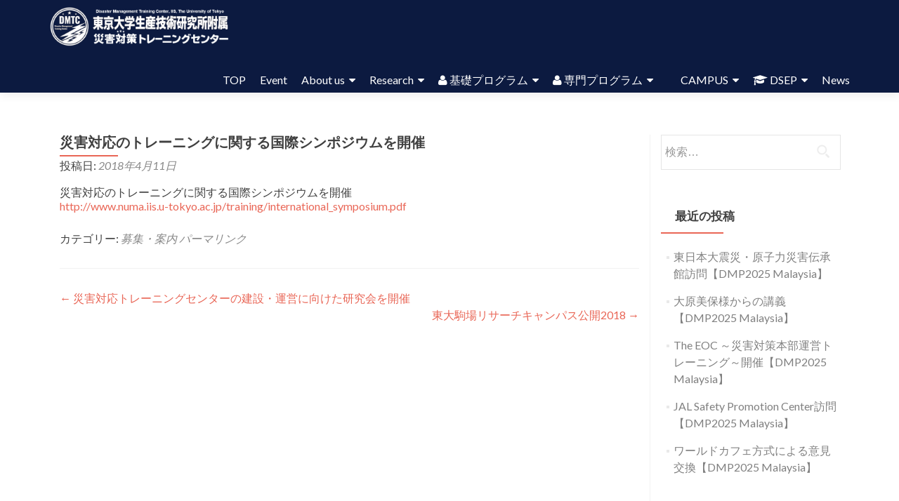

--- FILE ---
content_type: text/html; charset=UTF-8
request_url: https://tdmtc.tokyo/2018/04/11/2018news02/
body_size: 53774
content:
<!DOCTYPE html>

<html lang="ja">

<head>

<meta charset="UTF-8">
<meta name="viewport" content="width=device-width, initial-scale=1">
<link rel="profile" href="http://gmpg.org/xfn/11">
<link rel="pingback" href="https://tdmtc.tokyo/wordpress/xmlrpc.php">

<title>災害対応のトレーニングに関する国際シンポジウムを開催 &#8211; 災害対策トレーニングセンター</title>
<meta name='robots' content='max-image-preview:large' />
<link rel='dns-prefetch' href='//stats.wp.com' />
<link rel='dns-prefetch' href='//maxcdn.bootstrapcdn.com' />
<link rel='dns-prefetch' href='//fonts.googleapis.com' />
<link rel="alternate" type="application/rss+xml" title="災害対策トレーニングセンター &raquo; フィード" href="https://tdmtc.tokyo/feed/" />
<link rel="alternate" type="application/rss+xml" title="災害対策トレーニングセンター &raquo; コメントフィード" href="https://tdmtc.tokyo/comments/feed/" />
<link rel="alternate" type="application/rss+xml" title="災害対策トレーニングセンター &raquo; 災害対応のトレーニングに関する国際シンポジウムを開催 のコメントのフィード" href="https://tdmtc.tokyo/2018/04/11/2018news02/feed/" />
<script type="text/javascript">
window._wpemojiSettings = {"baseUrl":"https:\/\/s.w.org\/images\/core\/emoji\/14.0.0\/72x72\/","ext":".png","svgUrl":"https:\/\/s.w.org\/images\/core\/emoji\/14.0.0\/svg\/","svgExt":".svg","source":{"concatemoji":"https:\/\/tdmtc.tokyo\/wordpress\/wp-includes\/js\/wp-emoji-release.min.js?ver=6.3.7"}};
/*! This file is auto-generated */
!function(i,n){var o,s,e;function c(e){try{var t={supportTests:e,timestamp:(new Date).valueOf()};sessionStorage.setItem(o,JSON.stringify(t))}catch(e){}}function p(e,t,n){e.clearRect(0,0,e.canvas.width,e.canvas.height),e.fillText(t,0,0);var t=new Uint32Array(e.getImageData(0,0,e.canvas.width,e.canvas.height).data),r=(e.clearRect(0,0,e.canvas.width,e.canvas.height),e.fillText(n,0,0),new Uint32Array(e.getImageData(0,0,e.canvas.width,e.canvas.height).data));return t.every(function(e,t){return e===r[t]})}function u(e,t,n){switch(t){case"flag":return n(e,"\ud83c\udff3\ufe0f\u200d\u26a7\ufe0f","\ud83c\udff3\ufe0f\u200b\u26a7\ufe0f")?!1:!n(e,"\ud83c\uddfa\ud83c\uddf3","\ud83c\uddfa\u200b\ud83c\uddf3")&&!n(e,"\ud83c\udff4\udb40\udc67\udb40\udc62\udb40\udc65\udb40\udc6e\udb40\udc67\udb40\udc7f","\ud83c\udff4\u200b\udb40\udc67\u200b\udb40\udc62\u200b\udb40\udc65\u200b\udb40\udc6e\u200b\udb40\udc67\u200b\udb40\udc7f");case"emoji":return!n(e,"\ud83e\udef1\ud83c\udffb\u200d\ud83e\udef2\ud83c\udfff","\ud83e\udef1\ud83c\udffb\u200b\ud83e\udef2\ud83c\udfff")}return!1}function f(e,t,n){var r="undefined"!=typeof WorkerGlobalScope&&self instanceof WorkerGlobalScope?new OffscreenCanvas(300,150):i.createElement("canvas"),a=r.getContext("2d",{willReadFrequently:!0}),o=(a.textBaseline="top",a.font="600 32px Arial",{});return e.forEach(function(e){o[e]=t(a,e,n)}),o}function t(e){var t=i.createElement("script");t.src=e,t.defer=!0,i.head.appendChild(t)}"undefined"!=typeof Promise&&(o="wpEmojiSettingsSupports",s=["flag","emoji"],n.supports={everything:!0,everythingExceptFlag:!0},e=new Promise(function(e){i.addEventListener("DOMContentLoaded",e,{once:!0})}),new Promise(function(t){var n=function(){try{var e=JSON.parse(sessionStorage.getItem(o));if("object"==typeof e&&"number"==typeof e.timestamp&&(new Date).valueOf()<e.timestamp+604800&&"object"==typeof e.supportTests)return e.supportTests}catch(e){}return null}();if(!n){if("undefined"!=typeof Worker&&"undefined"!=typeof OffscreenCanvas&&"undefined"!=typeof URL&&URL.createObjectURL&&"undefined"!=typeof Blob)try{var e="postMessage("+f.toString()+"("+[JSON.stringify(s),u.toString(),p.toString()].join(",")+"));",r=new Blob([e],{type:"text/javascript"}),a=new Worker(URL.createObjectURL(r),{name:"wpTestEmojiSupports"});return void(a.onmessage=function(e){c(n=e.data),a.terminate(),t(n)})}catch(e){}c(n=f(s,u,p))}t(n)}).then(function(e){for(var t in e)n.supports[t]=e[t],n.supports.everything=n.supports.everything&&n.supports[t],"flag"!==t&&(n.supports.everythingExceptFlag=n.supports.everythingExceptFlag&&n.supports[t]);n.supports.everythingExceptFlag=n.supports.everythingExceptFlag&&!n.supports.flag,n.DOMReady=!1,n.readyCallback=function(){n.DOMReady=!0}}).then(function(){return e}).then(function(){var e;n.supports.everything||(n.readyCallback(),(e=n.source||{}).concatemoji?t(e.concatemoji):e.wpemoji&&e.twemoji&&(t(e.twemoji),t(e.wpemoji)))}))}((window,document),window._wpemojiSettings);
</script>
<style type="text/css">
img.wp-smiley,
img.emoji {
	display: inline !important;
	border: none !important;
	box-shadow: none !important;
	height: 1em !important;
	width: 1em !important;
	margin: 0 0.07em !important;
	vertical-align: -0.1em !important;
	background: none !important;
	padding: 0 !important;
}
</style>
	<link rel='stylesheet' id='sdm-styles-css' href='https://tdmtc.tokyo/wordpress/wp-content/plugins/simple-download-monitor/css/sdm_wp_styles.css?ver=6.3.7' type='text/css' media='all' />
<link rel='stylesheet' id='wp-block-library-css' href='https://tdmtc.tokyo/wordpress/wp-includes/css/dist/block-library/style.min.css?ver=6.3.7' type='text/css' media='all' />
<style id='wp-block-library-inline-css' type='text/css'>
.has-text-align-justify{text-align:justify;}
</style>
<link rel='stylesheet' id='mediaelement-css' href='https://tdmtc.tokyo/wordpress/wp-includes/js/mediaelement/mediaelementplayer-legacy.min.css?ver=4.2.17' type='text/css' media='all' />
<link rel='stylesheet' id='wp-mediaelement-css' href='https://tdmtc.tokyo/wordpress/wp-includes/js/mediaelement/wp-mediaelement.min.css?ver=6.3.7' type='text/css' media='all' />
<style id='classic-theme-styles-inline-css' type='text/css'>
/*! This file is auto-generated */
.wp-block-button__link{color:#fff;background-color:#32373c;border-radius:9999px;box-shadow:none;text-decoration:none;padding:calc(.667em + 2px) calc(1.333em + 2px);font-size:1.125em}.wp-block-file__button{background:#32373c;color:#fff;text-decoration:none}
</style>
<style id='global-styles-inline-css' type='text/css'>
body{--wp--preset--color--black: #000000;--wp--preset--color--cyan-bluish-gray: #abb8c3;--wp--preset--color--white: #ffffff;--wp--preset--color--pale-pink: #f78da7;--wp--preset--color--vivid-red: #cf2e2e;--wp--preset--color--luminous-vivid-orange: #ff6900;--wp--preset--color--luminous-vivid-amber: #fcb900;--wp--preset--color--light-green-cyan: #7bdcb5;--wp--preset--color--vivid-green-cyan: #00d084;--wp--preset--color--pale-cyan-blue: #8ed1fc;--wp--preset--color--vivid-cyan-blue: #0693e3;--wp--preset--color--vivid-purple: #9b51e0;--wp--preset--gradient--vivid-cyan-blue-to-vivid-purple: linear-gradient(135deg,rgba(6,147,227,1) 0%,rgb(155,81,224) 100%);--wp--preset--gradient--light-green-cyan-to-vivid-green-cyan: linear-gradient(135deg,rgb(122,220,180) 0%,rgb(0,208,130) 100%);--wp--preset--gradient--luminous-vivid-amber-to-luminous-vivid-orange: linear-gradient(135deg,rgba(252,185,0,1) 0%,rgba(255,105,0,1) 100%);--wp--preset--gradient--luminous-vivid-orange-to-vivid-red: linear-gradient(135deg,rgba(255,105,0,1) 0%,rgb(207,46,46) 100%);--wp--preset--gradient--very-light-gray-to-cyan-bluish-gray: linear-gradient(135deg,rgb(238,238,238) 0%,rgb(169,184,195) 100%);--wp--preset--gradient--cool-to-warm-spectrum: linear-gradient(135deg,rgb(74,234,220) 0%,rgb(151,120,209) 20%,rgb(207,42,186) 40%,rgb(238,44,130) 60%,rgb(251,105,98) 80%,rgb(254,248,76) 100%);--wp--preset--gradient--blush-light-purple: linear-gradient(135deg,rgb(255,206,236) 0%,rgb(152,150,240) 100%);--wp--preset--gradient--blush-bordeaux: linear-gradient(135deg,rgb(254,205,165) 0%,rgb(254,45,45) 50%,rgb(107,0,62) 100%);--wp--preset--gradient--luminous-dusk: linear-gradient(135deg,rgb(255,203,112) 0%,rgb(199,81,192) 50%,rgb(65,88,208) 100%);--wp--preset--gradient--pale-ocean: linear-gradient(135deg,rgb(255,245,203) 0%,rgb(182,227,212) 50%,rgb(51,167,181) 100%);--wp--preset--gradient--electric-grass: linear-gradient(135deg,rgb(202,248,128) 0%,rgb(113,206,126) 100%);--wp--preset--gradient--midnight: linear-gradient(135deg,rgb(2,3,129) 0%,rgb(40,116,252) 100%);--wp--preset--font-size--small: 13px;--wp--preset--font-size--medium: 20px;--wp--preset--font-size--large: 36px;--wp--preset--font-size--x-large: 42px;--wp--preset--spacing--20: 0.44rem;--wp--preset--spacing--30: 0.67rem;--wp--preset--spacing--40: 1rem;--wp--preset--spacing--50: 1.5rem;--wp--preset--spacing--60: 2.25rem;--wp--preset--spacing--70: 3.38rem;--wp--preset--spacing--80: 5.06rem;--wp--preset--shadow--natural: 6px 6px 9px rgba(0, 0, 0, 0.2);--wp--preset--shadow--deep: 12px 12px 50px rgba(0, 0, 0, 0.4);--wp--preset--shadow--sharp: 6px 6px 0px rgba(0, 0, 0, 0.2);--wp--preset--shadow--outlined: 6px 6px 0px -3px rgba(255, 255, 255, 1), 6px 6px rgba(0, 0, 0, 1);--wp--preset--shadow--crisp: 6px 6px 0px rgba(0, 0, 0, 1);}:where(.is-layout-flex){gap: 0.5em;}:where(.is-layout-grid){gap: 0.5em;}body .is-layout-flow > .alignleft{float: left;margin-inline-start: 0;margin-inline-end: 2em;}body .is-layout-flow > .alignright{float: right;margin-inline-start: 2em;margin-inline-end: 0;}body .is-layout-flow > .aligncenter{margin-left: auto !important;margin-right: auto !important;}body .is-layout-constrained > .alignleft{float: left;margin-inline-start: 0;margin-inline-end: 2em;}body .is-layout-constrained > .alignright{float: right;margin-inline-start: 2em;margin-inline-end: 0;}body .is-layout-constrained > .aligncenter{margin-left: auto !important;margin-right: auto !important;}body .is-layout-constrained > :where(:not(.alignleft):not(.alignright):not(.alignfull)){max-width: var(--wp--style--global--content-size);margin-left: auto !important;margin-right: auto !important;}body .is-layout-constrained > .alignwide{max-width: var(--wp--style--global--wide-size);}body .is-layout-flex{display: flex;}body .is-layout-flex{flex-wrap: wrap;align-items: center;}body .is-layout-flex > *{margin: 0;}body .is-layout-grid{display: grid;}body .is-layout-grid > *{margin: 0;}:where(.wp-block-columns.is-layout-flex){gap: 2em;}:where(.wp-block-columns.is-layout-grid){gap: 2em;}:where(.wp-block-post-template.is-layout-flex){gap: 1.25em;}:where(.wp-block-post-template.is-layout-grid){gap: 1.25em;}.has-black-color{color: var(--wp--preset--color--black) !important;}.has-cyan-bluish-gray-color{color: var(--wp--preset--color--cyan-bluish-gray) !important;}.has-white-color{color: var(--wp--preset--color--white) !important;}.has-pale-pink-color{color: var(--wp--preset--color--pale-pink) !important;}.has-vivid-red-color{color: var(--wp--preset--color--vivid-red) !important;}.has-luminous-vivid-orange-color{color: var(--wp--preset--color--luminous-vivid-orange) !important;}.has-luminous-vivid-amber-color{color: var(--wp--preset--color--luminous-vivid-amber) !important;}.has-light-green-cyan-color{color: var(--wp--preset--color--light-green-cyan) !important;}.has-vivid-green-cyan-color{color: var(--wp--preset--color--vivid-green-cyan) !important;}.has-pale-cyan-blue-color{color: var(--wp--preset--color--pale-cyan-blue) !important;}.has-vivid-cyan-blue-color{color: var(--wp--preset--color--vivid-cyan-blue) !important;}.has-vivid-purple-color{color: var(--wp--preset--color--vivid-purple) !important;}.has-black-background-color{background-color: var(--wp--preset--color--black) !important;}.has-cyan-bluish-gray-background-color{background-color: var(--wp--preset--color--cyan-bluish-gray) !important;}.has-white-background-color{background-color: var(--wp--preset--color--white) !important;}.has-pale-pink-background-color{background-color: var(--wp--preset--color--pale-pink) !important;}.has-vivid-red-background-color{background-color: var(--wp--preset--color--vivid-red) !important;}.has-luminous-vivid-orange-background-color{background-color: var(--wp--preset--color--luminous-vivid-orange) !important;}.has-luminous-vivid-amber-background-color{background-color: var(--wp--preset--color--luminous-vivid-amber) !important;}.has-light-green-cyan-background-color{background-color: var(--wp--preset--color--light-green-cyan) !important;}.has-vivid-green-cyan-background-color{background-color: var(--wp--preset--color--vivid-green-cyan) !important;}.has-pale-cyan-blue-background-color{background-color: var(--wp--preset--color--pale-cyan-blue) !important;}.has-vivid-cyan-blue-background-color{background-color: var(--wp--preset--color--vivid-cyan-blue) !important;}.has-vivid-purple-background-color{background-color: var(--wp--preset--color--vivid-purple) !important;}.has-black-border-color{border-color: var(--wp--preset--color--black) !important;}.has-cyan-bluish-gray-border-color{border-color: var(--wp--preset--color--cyan-bluish-gray) !important;}.has-white-border-color{border-color: var(--wp--preset--color--white) !important;}.has-pale-pink-border-color{border-color: var(--wp--preset--color--pale-pink) !important;}.has-vivid-red-border-color{border-color: var(--wp--preset--color--vivid-red) !important;}.has-luminous-vivid-orange-border-color{border-color: var(--wp--preset--color--luminous-vivid-orange) !important;}.has-luminous-vivid-amber-border-color{border-color: var(--wp--preset--color--luminous-vivid-amber) !important;}.has-light-green-cyan-border-color{border-color: var(--wp--preset--color--light-green-cyan) !important;}.has-vivid-green-cyan-border-color{border-color: var(--wp--preset--color--vivid-green-cyan) !important;}.has-pale-cyan-blue-border-color{border-color: var(--wp--preset--color--pale-cyan-blue) !important;}.has-vivid-cyan-blue-border-color{border-color: var(--wp--preset--color--vivid-cyan-blue) !important;}.has-vivid-purple-border-color{border-color: var(--wp--preset--color--vivid-purple) !important;}.has-vivid-cyan-blue-to-vivid-purple-gradient-background{background: var(--wp--preset--gradient--vivid-cyan-blue-to-vivid-purple) !important;}.has-light-green-cyan-to-vivid-green-cyan-gradient-background{background: var(--wp--preset--gradient--light-green-cyan-to-vivid-green-cyan) !important;}.has-luminous-vivid-amber-to-luminous-vivid-orange-gradient-background{background: var(--wp--preset--gradient--luminous-vivid-amber-to-luminous-vivid-orange) !important;}.has-luminous-vivid-orange-to-vivid-red-gradient-background{background: var(--wp--preset--gradient--luminous-vivid-orange-to-vivid-red) !important;}.has-very-light-gray-to-cyan-bluish-gray-gradient-background{background: var(--wp--preset--gradient--very-light-gray-to-cyan-bluish-gray) !important;}.has-cool-to-warm-spectrum-gradient-background{background: var(--wp--preset--gradient--cool-to-warm-spectrum) !important;}.has-blush-light-purple-gradient-background{background: var(--wp--preset--gradient--blush-light-purple) !important;}.has-blush-bordeaux-gradient-background{background: var(--wp--preset--gradient--blush-bordeaux) !important;}.has-luminous-dusk-gradient-background{background: var(--wp--preset--gradient--luminous-dusk) !important;}.has-pale-ocean-gradient-background{background: var(--wp--preset--gradient--pale-ocean) !important;}.has-electric-grass-gradient-background{background: var(--wp--preset--gradient--electric-grass) !important;}.has-midnight-gradient-background{background: var(--wp--preset--gradient--midnight) !important;}.has-small-font-size{font-size: var(--wp--preset--font-size--small) !important;}.has-medium-font-size{font-size: var(--wp--preset--font-size--medium) !important;}.has-large-font-size{font-size: var(--wp--preset--font-size--large) !important;}.has-x-large-font-size{font-size: var(--wp--preset--font-size--x-large) !important;}
.wp-block-navigation a:where(:not(.wp-element-button)){color: inherit;}
:where(.wp-block-post-template.is-layout-flex){gap: 1.25em;}:where(.wp-block-post-template.is-layout-grid){gap: 1.25em;}
:where(.wp-block-columns.is-layout-flex){gap: 2em;}:where(.wp-block-columns.is-layout-grid){gap: 2em;}
.wp-block-pullquote{font-size: 1.5em;line-height: 1.6;}
</style>
<link rel='stylesheet' id='contact-form-7-css' href='https://tdmtc.tokyo/wordpress/wp-content/plugins/contact-form-7/includes/css/styles.css?ver=5.9.8' type='text/css' media='all' />
<link rel='stylesheet' id='flexible-table-block-css' href='https://tdmtc.tokyo/wordpress/wp-content/plugins/flexible-table-block/build/style-index.css?ver=1698909873' type='text/css' media='all' />
<style id='flexible-table-block-inline-css' type='text/css'>
.wp-block-flexible-table-block-table.wp-block-flexible-table-block-table>table{width:100%;max-width:100%;border-collapse:collapse;}.wp-block-flexible-table-block-table.wp-block-flexible-table-block-table.is-style-stripes tbody tr:nth-child(odd) th{background-color:#f0f0f1;}.wp-block-flexible-table-block-table.wp-block-flexible-table-block-table.is-style-stripes tbody tr:nth-child(odd) td{background-color:#f0f0f1;}.wp-block-flexible-table-block-table.wp-block-flexible-table-block-table.is-style-stripes tbody tr:nth-child(even) th{background-color:#ffffff;}.wp-block-flexible-table-block-table.wp-block-flexible-table-block-table.is-style-stripes tbody tr:nth-child(even) td{background-color:#ffffff;}.wp-block-flexible-table-block-table.wp-block-flexible-table-block-table>table tr th,.wp-block-flexible-table-block-table.wp-block-flexible-table-block-table>table tr td{padding:0.5em;border-width:1px;border-style:solid;border-color:#000000;text-align:left;vertical-align:middle;}.wp-block-flexible-table-block-table.wp-block-flexible-table-block-table>table tr th{background-color:#f0f0f1;}.wp-block-flexible-table-block-table.wp-block-flexible-table-block-table>table tr td{background-color:#ffffff;}@media screen and (min-width:769px){.wp-block-flexible-table-block-table.is-scroll-on-pc{overflow-x:scroll;}.wp-block-flexible-table-block-table.is-scroll-on-pc table{max-width:none;align-self:self-start;}}@media screen and (max-width:768px){.wp-block-flexible-table-block-table.is-scroll-on-mobile{overflow-x:scroll;}.wp-block-flexible-table-block-table.is-scroll-on-mobile table{max-width:none;align-self:self-start;}.wp-block-flexible-table-block-table table.is-stacked-on-mobile th,.wp-block-flexible-table-block-table table.is-stacked-on-mobile td{width:100%!important;display:block;}}
</style>
<link rel='stylesheet' id='style_login_widget-css' href='https://tdmtc.tokyo/wordpress/wp-content/plugins/login-sidebar-widget/css/style_login_widget.css?ver=6.3.7' type='text/css' media='all' />
<link rel='stylesheet' id='dashicons-css' href='https://tdmtc.tokyo/wordpress/wp-includes/css/dashicons.min.css?ver=6.3.7' type='text/css' media='all' />
<link rel='stylesheet' id='obfx-module-pub-css-menu-icons-0-css' href='https://maxcdn.bootstrapcdn.com/font-awesome/4.7.0/css/font-awesome.min.css?ver=3.0.5' type='text/css' media='all' />
<link rel='stylesheet' id='obfx-module-pub-css-menu-icons-1-css' href='https://tdmtc.tokyo/wordpress/wp-content/plugins/themeisle-companion/obfx_modules/menu-icons/css/public.css?ver=3.0.5' type='text/css' media='all' />
<link rel='stylesheet' id='zerif_font-css' href='//fonts.googleapis.com/css?family=Lato%3A300%2C400%2C700%2C400italic%7CMontserrat%3A400%2C700%7CHomemade+Apple&#038;subset=latin%2Clatin-ext' type='text/css' media='all' />
<link rel='stylesheet' id='zerif_font_all-css' href='//fonts.googleapis.com/css?family=Open+Sans%3A300%2C300italic%2C400%2C400italic%2C600%2C600italic%2C700%2C700italic%2C800%2C800italic&#038;subset=latin&#038;ver=6.3.7' type='text/css' media='all' />
<link rel='stylesheet' id='zerif_bootstrap_style-css' href='https://tdmtc.tokyo/wordpress/wp-content/themes/zerif-lite/css/bootstrap.css?ver=6.3.7' type='text/css' media='all' />
<link rel='stylesheet' id='zerif_fontawesome-css' href='https://tdmtc.tokyo/wordpress/wp-content/themes/zerif-lite/css/font-awesome.min.css?ver=v1' type='text/css' media='all' />
<link rel='stylesheet' id='zerif_style-css' href='https://tdmtc.tokyo/wordpress/wp-content/themes/traning-center/style.css?ver=1.8.5.47' type='text/css' media='all' />
<link rel='stylesheet' id='zerif_responsive_style-css' href='https://tdmtc.tokyo/wordpress/wp-content/themes/zerif-lite/css/responsive.css?ver=1.8.5.47' type='text/css' media='all' />
<!--[if lt IE 9]>
<link rel='stylesheet' id='zerif_ie_style-css' href='https://tdmtc.tokyo/wordpress/wp-content/themes/zerif-lite/css/ie.css?ver=1.8.5.47' type='text/css' media='all' />
<![endif]-->
<link rel='stylesheet' id='parent-style-css' href='https://tdmtc.tokyo/wordpress/wp-content/themes/zerif-lite/style.css?ver=6.3.7' type='text/css' media='all' />
<link rel='stylesheet' id='child-style-css' href='https://tdmtc.tokyo/wordpress/wp-content/themes/traning-center/style.css?ver=6.3.7' type='text/css' media='all' />
<link rel='stylesheet' id='jetpack_css-css' href='https://tdmtc.tokyo/wordpress/wp-content/plugins/jetpack/css/jetpack.css?ver=12.6.3' type='text/css' media='all' />
<script type='text/javascript' src='https://tdmtc.tokyo/wordpress/wp-includes/js/jquery/jquery.min.js?ver=3.7.0' id='jquery-core-js'></script>
<script type='text/javascript' src='https://tdmtc.tokyo/wordpress/wp-includes/js/jquery/jquery-migrate.min.js?ver=3.4.1' id='jquery-migrate-js'></script>
<script type='text/javascript' src='https://tdmtc.tokyo/wordpress/wp-content/plugins/login-sidebar-widget/js/jquery.validate.min.js?ver=6.3.7' id='jquery.validate.min-js'></script>
<script type='text/javascript' src='https://tdmtc.tokyo/wordpress/wp-content/plugins/login-sidebar-widget/js/additional-methods.js?ver=6.3.7' id='additional-methods-js'></script>
<script type='text/javascript' id='sdm-scripts-js-extra'>
/* <![CDATA[ */
var sdm_ajax_script = {"ajaxurl":"https:\/\/tdmtc.tokyo\/wordpress\/wp-admin\/admin-ajax.php"};
/* ]]> */
</script>
<script type='text/javascript' src='https://tdmtc.tokyo/wordpress/wp-content/plugins/simple-download-monitor/js/sdm_wp_scripts.js?ver=6.3.7' id='sdm-scripts-js'></script>
<!--[if lt IE 9]>
<script type='text/javascript' src='https://tdmtc.tokyo/wordpress/wp-content/themes/zerif-lite/js/html5.js?ver=6.3.7' id='zerif_html5-js'></script>
<![endif]-->
<link rel="https://api.w.org/" href="https://tdmtc.tokyo/wp-json/" /><link rel="alternate" type="application/json" href="https://tdmtc.tokyo/wp-json/wp/v2/posts/74" /><link rel="EditURI" type="application/rsd+xml" title="RSD" href="https://tdmtc.tokyo/wordpress/xmlrpc.php?rsd" />
<meta name="generator" content="WordPress 6.3.7" />
<link rel="canonical" href="https://tdmtc.tokyo/2018/04/11/2018news02/" />
<link rel='shortlink' href='https://tdmtc.tokyo/?p=74' />
<link rel="alternate" type="application/json+oembed" href="https://tdmtc.tokyo/wp-json/oembed/1.0/embed?url=https%3A%2F%2Ftdmtc.tokyo%2F2018%2F04%2F11%2F2018news02%2F" />
<link rel="alternate" type="text/xml+oembed" href="https://tdmtc.tokyo/wp-json/oembed/1.0/embed?url=https%3A%2F%2Ftdmtc.tokyo%2F2018%2F04%2F11%2F2018news02%2F&#038;format=xml" />
<style>.log_forms { width: 98%; padding: 5px; border: 1px solid #CCC; margin: 2px; box-sizing:border-box; } .log-form-group{ margin: 0px; width: 100%; padding:5px; } .log_forms input[type=text], input[type=password] { width: 100%; padding: 7px 0 7px 4px !important; border: 1px solid #E3E3E3; margin:0px !important; } .log_forms input[type=submit] { width: 100%; padding: 7px; border: 1px solid #7ac9b7; } .log_forms input[type=text]:focus, input[type=password]:focus { border-color: #4697e4; } .lw-error{ color:#ff0000; } input.lw-error{ border:1px solid #ff0000 !important; }</style><!-- Enter your scripts here -->	<style>img#wpstats{display:none}</style>
		<style type="text/css" id="custom-background-css">
body.custom-background { background-image: url("https://tdmtc.tokyo/wordpress/wp-content/uploads/2023/06/IMG_3633.jpg"); background-position: left top; background-size: cover; background-repeat: no-repeat; background-attachment: fixed; }
</style>
	<link rel="icon" href="https://tdmtc.tokyo/wordpress/wp-content/uploads/2021/06/cropped-1-2-32x32.png" sizes="32x32" />
<link rel="icon" href="https://tdmtc.tokyo/wordpress/wp-content/uploads/2021/06/cropped-1-2-192x192.png" sizes="192x192" />
<link rel="apple-touch-icon" href="https://tdmtc.tokyo/wordpress/wp-content/uploads/2021/06/cropped-1-2-180x180.png" />
<meta name="msapplication-TileImage" content="https://tdmtc.tokyo/wordpress/wp-content/uploads/2021/06/cropped-1-2-270x270.png" />
<style type="text/css" id="wp-custom-css">/** 記事本文内の行の高さを調整 */
.content p {
  margin-top: 0;
  margin-bottom: 1.4em;
  line-height: 160%;
}

/** 画像を白黒にする */
.grayscale {
  filter: grayscale(100%);
}</style>
</head>


	<body class="post-template-default single single-post postid-74 single-format-standard wp-custom-logo group-blog" >

	

<div id="mobilebgfix">
	<div class="mobile-bg-fix-img-wrap">
		<div class="mobile-bg-fix-img"></div>
	</div>
	<div class="mobile-bg-fix-whole-site">


<header id="home" class="header" itemscope="itemscope" itemtype="http://schema.org/WPHeader">

	<div id="main-nav" class="navbar navbar-inverse bs-docs-nav" role="banner">

		<div class="container">

			
			<div class="navbar-header responsive-logo">

				<button class="navbar-toggle collapsed" type="button" data-toggle="collapse" data-target=".bs-navbar-collapse">

				<span class="sr-only">ナビゲーションを切り替え</span>

				<span class="icon-bar"></span>

				<span class="icon-bar"></span>

				<span class="icon-bar"></span>

				</button>

					<div class="navbar-brand" itemscope itemtype="http://schema.org/Organization">

						<a href="https://tdmtc.tokyo/" class="custom-logo-link" rel="home"><img width="679" height="163" src="https://tdmtc.tokyo/wordpress/wp-content/uploads/2022/04/cropped-Header-e1681874543167.png" class="custom-logo" alt="災害対策トレーニングセンター" decoding="async" fetchpriority="high" srcset="https://tdmtc.tokyo/wordpress/wp-content/uploads/2022/04/cropped-Header-e1681874543167.png 679w, https://tdmtc.tokyo/wordpress/wp-content/uploads/2022/04/cropped-Header-e1681874543167-300x72.png 300w" sizes="(max-width: 679px) 100vw, 679px" /></a>
					</div> <!-- /.navbar-brand -->

				</div> <!-- /.navbar-header -->

			
		
		<nav class="navbar-collapse bs-navbar-collapse collapse" id="site-navigation" itemscope itemtype="http://schema.org/SiteNavigationElement">
			<a class="screen-reader-text skip-link" href="#content">コンテンツへスキップ</a>
			<ul id="menu-menu-1" class="nav navbar-nav navbar-right responsive-nav main-nav-list"><li id="menu-item-35" class="menu-item menu-item-type-post_type menu-item-object-page menu-item-home menu-item-35"><a href="https://tdmtc.tokyo/">TOP</a></li>
<li id="menu-item-49" class="menu-item menu-item-type-custom menu-item-object-custom menu-item-49"><a href="http://tdmtc.tokyo/event/">Event</a></li>
<li id="menu-item-39" class="menu-item menu-item-type-post_type menu-item-object-page menu-item-has-children menu-item-39"><a href="https://tdmtc.tokyo/about/">About us</a>
<ul class="sub-menu">
	<li id="menu-item-47" class="menu-item menu-item-type-post_type menu-item-object-page menu-item-47"><a href="https://tdmtc.tokyo/vision/">Vision/ Mission</a></li>
	<li id="menu-item-4445" class="menu-item menu-item-type-post_type menu-item-object-page menu-item-4445"><a href="https://tdmtc.tokyo/dmtc-member/">Member</a></li>
	<li id="menu-item-8265" class="menu-item menu-item-type-post_type menu-item-object-page menu-item-8265"><a href="https://tdmtc.tokyo/value/">9つの価値</a></li>
	<li id="menu-item-8266" class="menu-item menu-item-type-post_type menu-item-object-page menu-item-8266"><a href="https://tdmtc.tokyo/policy/">教育ポリシー</a></li>
	<li id="menu-item-4154" class="menu-item menu-item-type-post_type menu-item-object-page menu-item-4154"><a href="https://tdmtc.tokyo/%e3%82%bb%e3%83%b3%e3%82%bf%e3%83%bc%e9%95%b7%e6%8c%a8%e6%8b%b6/">センター長 挨拶</a></li>
	<li id="menu-item-4404" class="menu-item menu-item-type-post_type menu-item-object-page menu-item-4404"><a href="https://tdmtc.tokyo/report/">Report</a></li>
	<li id="menu-item-4030" class="menu-item menu-item-type-post_type menu-item-object-page menu-item-4030"><a href="https://tdmtc.tokyo/faq/">FAQ</a></li>
	<li id="menu-item-8243" class="menu-item menu-item-type-post_type menu-item-object-page menu-item-8243"><a href="https://tdmtc.tokyo/af-tokyo/">アクションフィールド東京</a></li>
	<li id="menu-item-8253" class="menu-item menu-item-type-post_type menu-item-object-page menu-item-8253"><a href="https://tdmtc.tokyo/contact/">Contact</a></li>
</ul>
</li>
<li id="menu-item-3676" class="menu-item menu-item-type-post_type menu-item-object-page menu-item-has-children menu-item-3676"><a href="https://tdmtc.tokyo/research/">Research</a>
<ul class="sub-menu">
	<li id="menu-item-4502" class="menu-item menu-item-type-post_type menu-item-object-page menu-item-4502"><a href="https://tdmtc.tokyo/training-category/">8分野・47種類の災害対策業務</a></li>
	<li id="menu-item-6240" class="menu-item menu-item-type-post_type menu-item-object-page menu-item-6240"><a href="https://tdmtc.tokyo/disaster-management-field-guide/">災害対策業務フィールドガイド（FG）</a></li>
	<li id="menu-item-10130" class="menu-item menu-item-type-post_type menu-item-object-page menu-item-10130"><a href="https://tdmtc.tokyo/operations-book-47/">災害対応オペレーションBOOK47（OB）</a></li>
	<li id="menu-item-8441" class="menu-item menu-item-type-post_type menu-item-object-page menu-item-8441"><a href="https://tdmtc.tokyo/boss/">BOSS</a></li>
	<li id="menu-item-6875" class="menu-item menu-item-type-post_type menu-item-object-page menu-item-has-children menu-item-6875"><a href="https://tdmtc.tokyo/rc95-research-disaster-management/">RC-95 特別研究会</a>
	<ul class="sub-menu">
		<li id="menu-item-6246" class="menu-item menu-item-type-post_type menu-item-object-page menu-item-6246"><a href="https://tdmtc.tokyo/member/">[RC-95] 会員限定ページ</a></li>
	</ul>
</li>
	<li id="menu-item-3682" class="menu-item menu-item-type-post_type menu-item-object-page menu-item-3682"><a href="https://tdmtc.tokyo/boss-research/">BOSS研</a></li>
	<li id="menu-item-6077" class="menu-item menu-item-type-post_type menu-item-object-page menu-item-6077"><a href="https://tdmtc.tokyo/gfds/">国際会議 GFDS</a></li>
	<li id="menu-item-6760" class="menu-item menu-item-type-post_type menu-item-object-page menu-item-6760"><a href="https://tdmtc.tokyo/disaster-management-specialist/"><i class="obfx-menu-icon fa fa-users"></i>災害対策士</a></li>
	<li id="menu-item-7544" class="menu-item menu-item-type-post_type menu-item-object-page menu-item-7544"><a href="https://tdmtc.tokyo/disaster-news/">災害関係 NEWS</a></li>
	<li id="menu-item-9554" class="menu-item menu-item-type-post_type menu-item-object-page menu-item-9554"><a href="https://tdmtc.tokyo/cpd/">CPD認定講座</a></li>
</ul>
</li>
<li id="menu-item-4461" class="menu-item menu-item-type-post_type menu-item-object-page menu-item-has-children menu-item-4461"><a href="https://tdmtc.tokyo/basic-training/"><i class="obfx-menu-icon fa fa-user"></i>基礎プログラム</a>
<ul class="sub-menu">
	<li id="menu-item-5139" class="menu-item menu-item-type-post_type menu-item-object-page menu-item-5139"><a href="https://tdmtc.tokyo/basic-management/">災害対策論</a></li>
	<li id="menu-item-5121" class="menu-item menu-item-type-post_type menu-item-object-page menu-item-5121"><a href="https://tdmtc.tokyo/basic-science/">災害科学論</a></li>
	<li id="menu-item-5943" class="menu-item menu-item-type-post_type menu-item-object-page menu-item-5943"><a href="https://tdmtc.tokyo/apply/">お申込み方法</a></li>
	<li id="menu-item-6801" class="menu-item menu-item-type-post_type menu-item-object-page menu-item-6801"><a href="https://tdmtc.tokyo/?page_id=6795">協賛事業</a></li>
</ul>
</li>
<li id="menu-item-7498" class="menu-item menu-item-type-post_type menu-item-object-page menu-item-has-children menu-item-7498"><a href="https://tdmtc.tokyo/specialized_program/"><i class="obfx-menu-icon fa fa-user"></i>専門プログラム</a>
<ul class="sub-menu">
	<li id="menu-item-7584" class="menu-item menu-item-type-post_type menu-item-object-page menu-item-7584"><a href="https://tdmtc.tokyo/the-eoc/">災害対策本部運営</a></li>
	<li id="menu-item-8823" class="menu-item menu-item-type-post_type menu-item-object-page menu-item-8823"><a href="https://tdmtc.tokyo/construction-machine/">小型重機安全講習</a></li>
	<li id="menu-item-9934" class="menu-item menu-item-type-post_type menu-item-object-page menu-item-9934"><a href="https://tdmtc.tokyo/risk-communication/">リスク・コミュニケーション・マネジメント</a></li>
	<li id="menu-item-9960" class="menu-item menu-item-type-post_type menu-item-object-page menu-item-9960"><a href="https://tdmtc.tokyo/social-welfare/">福祉レジリエンス・マネジメント</a></li>
	<li id="menu-item-8628" class="menu-item menu-item-type-post_type menu-item-object-page menu-item-8628"><a href="https://tdmtc.tokyo/the-house/">住家被害認定調査</a></li>
	<li id="menu-item-5992" class="menu-item menu-item-type-post_type menu-item-object-page menu-item-5992"><a href="https://tdmtc.tokyo/the-flow-47/">The Flow 47</a></li>
	<li id="menu-item-9012" class="menu-item menu-item-type-post_type menu-item-object-page menu-item-9012"><a href="https://tdmtc.tokyo/apartment_resilience/">The マンション レジリエンス</a></li>
	<li id="menu-item-8047" class="menu-item menu-item-type-post_type menu-item-object-page menu-item-8047"><a href="https://tdmtc.tokyo/the-radio-communication/">無線機操作</a></li>
</ul>
</li>
<li id="menu-item-6717" class="menu-item menu-item-type-post_type menu-item-object-page menu-item-has-children menu-item-6717"><a href="https://tdmtc.tokyo/dmtc-campus/"><i class="obfx-menu-icon fa fa-address-card-o"></i>CAMPUS</a>
<ul class="sub-menu">
	<li id="menu-item-6739" class="menu-item menu-item-type-post_type menu-item-object-page menu-item-6739"><a href="https://tdmtc.tokyo/campus_accout_create/">アカウント作成</a></li>
	<li id="menu-item-6726" class="menu-item menu-item-type-post_type menu-item-object-page menu-item-6726"><a href="https://tdmtc.tokyo/service_privacy/">サービス利用規約と個人情報の取り扱い</a></li>
	<li id="menu-item-4720" class="menu-item menu-item-type-post_type menu-item-object-page menu-item-4720"><a href="https://tdmtc.tokyo/dmtc-circle/">DMTC-CIRCLE</a></li>
</ul>
</li>
<li id="menu-item-5734" class="menu-item menu-item-type-post_type menu-item-object-page menu-item-has-children menu-item-5734"><a href="https://tdmtc.tokyo/utokyo-disaster-solution-executive-program/"><i class="obfx-menu-icon fa fa-graduation-cap"></i>DSEP</a>
<ul class="sub-menu">
	<li id="menu-item-10064" class="menu-item menu-item-type-post_type menu-item-object-page menu-item-10064"><a href="https://tdmtc.tokyo/dsep-voice1/">第一期生のご紹介 </a></li>
	<li id="menu-item-9891" class="menu-item menu-item-type-post_type menu-item-object-page menu-item-9891"><a href="https://tdmtc.tokyo/dsep-voice/">DSEP受講者の声</a></li>
	<li id="menu-item-9824" class="menu-item menu-item-type-post_type menu-item-object-page menu-item-has-children menu-item-9824"><a href="https://tdmtc.tokyo/2026dsep-lecture/">2026年度 DSEP 年間スケジュール</a>
	<ul class="sub-menu">
		<li id="menu-item-9809" class="menu-item menu-item-type-post_type menu-item-object-page menu-item-9809"><a href="https://tdmtc.tokyo/2026dsep/">2026年度 第三期 DSEP 入学説明会</a></li>
	</ul>
</li>
	<li id="menu-item-7680" class="menu-item menu-item-type-post_type menu-item-object-page menu-item-7680"><a href="https://tdmtc.tokyo/2025-dsep/">2025年度DSEP講義</a></li>
	<li id="menu-item-6840" class="menu-item menu-item-type-post_type menu-item-object-page menu-item-6840"><a href="https://tdmtc.tokyo/dsep-lecture/">2024年度DSEP講義</a></li>
	<li id="menu-item-8013" class="menu-item menu-item-type-post_type menu-item-object-page menu-item-8013"><a href="https://tdmtc.tokyo/dsep_community/">DSEP継続学習のご案内</a></li>
</ul>
</li>
<li id="menu-item-9111" class="menu-item menu-item-type-post_type_archive menu-item-object-post menu-item-9111"><a href="https://tdmtc.tokyo/blog-top/">News</a></li>
</ul>		</nav>

		
		</div> <!-- /.container -->

		
	</div> <!-- /#main-nav -->
	<!-- / END TOP BAR -->

<div class="clear"></div>

</header> <!-- / END HOME SECTION  -->

<div id="content" class="site-content">

	<div class="container">
				<div class="content-left-wrap col-md-9">
						<div id="primary" class="content-area">
				<main itemscope itemtype="http://schema.org/WebPageElement" itemprop="mainContentOfPage" id="main" class="site-main">
				<article id="post-74" class="post-74 post type-post status-publish format-standard has-post-thumbnail hentry category-info">

	<header class="entry-header">

		<h1 class="entry-title">災害対応のトレーニングに関する国際シンポジウムを開催</h1>

		<div class="entry-meta">

			<span class="posted-on">投稿日: <a href="https://tdmtc.tokyo/2018/04/11/2018news02/" rel="bookmark"><time class="entry-date published" datetime="2018-04-11T20:39:15+09:00">2018年4月11日</time><time class="updated" datetime="2018-09-27T16:57:57+09:00">2018年9月27日</time></a></span><span class="byline"> 投稿者: <span class="author vcard"><a class="url fn n" href="https://tdmtc.tokyo/author/tdmtceditor/">tdmtceditor</a></span></span>
		</div><!-- .entry-meta -->

	</header><!-- .entry-header -->

	<div class="entry-content">

		<p>災害対応のトレーニングに関する国際シンポジウムを開催<br />
<a href="http://www.numa.iis.u-tokyo.ac.jp/training/international_symposium.pdf" target="_blank" rel="noopener">http://www.numa.iis.u-tokyo.ac.jp/training/international_symposium.pdf</a></p>

	</div><!-- .entry-content -->

	<footer class="entry-footer">

		カテゴリー: <a href="https://tdmtc.tokyo/category/info/" rel="category tag">募集・案内</a> <a href="https://tdmtc.tokyo/2018/04/11/2018news02/" rel="bookmark">パーマリンク</a>
		
	</footer><!-- .entry-footer -->

</article><!-- #post-## -->

	<nav class="navigation post-navigation" aria-label="投稿">
		<h2 class="screen-reader-text">投稿ナビゲーション</h2>
		<div class="nav-links"><div class="nav-previous"><a href="https://tdmtc.tokyo/2018/04/11/2018news01/" rel="prev"><span class="meta-nav">&larr;</span> 災害対応トレーニングセンターの建設・運営に向けた研究会を開催</a></div><div class="nav-next"><a href="https://tdmtc.tokyo/2018/04/23/2018news03/" rel="next">東大駒場リサーチキャンパス公開2018 <span class="meta-nav">&rarr;</span></a></div></div>
	</nav>				</main><!-- #main -->
			</div><!-- #primary -->
					</div><!-- .content-left-wrap -->
						<div class="sidebar-wrap col-md-3 content-left-wrap">
			

	<div id="secondary" class="widget-area" role="complementary">

		
		<aside id="search-3" class="widget widget_search"><form role="search" method="get" class="search-form" action="https://tdmtc.tokyo/">
				<label>
					<span class="screen-reader-text">検索:</span>
					<input type="search" class="search-field" placeholder="検索&hellip;" value="" name="s" />
				</label>
				<input type="submit" class="search-submit" value="検索" />
			</form></aside>
		<aside id="recent-posts-3" class="widget widget_recent_entries">
		<h2 class="widget-title">最近の投稿</h2>
		<ul>
											<li>
					<a href="https://tdmtc.tokyo/2026/01/06/%e6%9d%b1%e6%97%a5%e6%9c%ac%e5%a4%a7%e9%9c%87%e7%81%bd%e3%83%bb%e5%8e%9f%e5%ad%90%e5%8a%9b%e7%81%bd%e5%ae%b3%e4%bc%9d%e6%89%bf%e9%a4%a8%e8%a8%aa%e5%95%8f%e3%80%90dmp2025-malaysia%e3%80%91/">東日本大震災・原子力災害伝承館訪問【DMP2025 Malaysia】</a>
									</li>
											<li>
					<a href="https://tdmtc.tokyo/2026/01/06/%e5%a4%a7%e5%8e%9f%e7%be%8e%e4%bf%9d%e6%a7%98%e3%81%8b%e3%82%89%e3%81%ae%e8%ac%9b%e7%be%a9%e3%80%90dmp2025-malaysia%e3%80%91/">大原美保様からの講義【DMP2025 Malaysia】</a>
									</li>
											<li>
					<a href="https://tdmtc.tokyo/2026/01/06/the-eoc-%ef%bd%9e%e7%81%bd%e5%ae%b3%e5%af%be%e7%ad%96%e6%9c%ac%e9%83%a8%e9%81%8b%e5%96%b6%e3%83%88%e3%83%ac%e3%83%bc%e3%83%8b%e3%83%b3%e3%82%b0%ef%bd%9e%e9%96%8b%e5%82%ac%e3%80%90dmp2025-malaysia/">The EOC ～災害対策本部運営トレーニング～開催【DMP2025 Malaysia】</a>
									</li>
											<li>
					<a href="https://tdmtc.tokyo/2026/01/06/jal-safety-promotion-center%e8%a8%aa%e5%95%8f%e3%80%90dmp2025-malaysia%e3%80%91/">JAL Safety Promotion Center訪問【DMP2025 Malaysia】</a>
									</li>
											<li>
					<a href="https://tdmtc.tokyo/2026/01/06/%e3%83%af%e3%83%bc%e3%83%ab%e3%83%89%e3%82%ab%e3%83%95%e3%82%a7%e6%96%b9%e5%bc%8f%e3%81%ab%e3%82%88%e3%82%8b%e6%84%8f%e8%a6%8b%e4%ba%a4%e6%8f%9b%e3%80%90dmp2025-malaysia%e3%80%91/">ワールドカフェ方式による意見交換【DMP2025 Malaysia】</a>
									</li>
					</ul>

		</aside><aside id="archives-3" class="widget widget_archive"><h2 class="widget-title">アーカイブ</h2>		<label class="screen-reader-text" for="archives-dropdown-3">アーカイブ</label>
		<select id="archives-dropdown-3" name="archive-dropdown">
			
			<option value="">月を選択</option>
				<option value='https://tdmtc.tokyo/2026/01/'> 2026年1月 &nbsp;(7)</option>
	<option value='https://tdmtc.tokyo/2025/12/'> 2025年12月 &nbsp;(16)</option>
	<option value='https://tdmtc.tokyo/2025/11/'> 2025年11月 &nbsp;(28)</option>
	<option value='https://tdmtc.tokyo/2025/10/'> 2025年10月 &nbsp;(15)</option>
	<option value='https://tdmtc.tokyo/2025/09/'> 2025年9月 &nbsp;(6)</option>
	<option value='https://tdmtc.tokyo/2025/08/'> 2025年8月 &nbsp;(10)</option>
	<option value='https://tdmtc.tokyo/2025/07/'> 2025年7月 &nbsp;(2)</option>
	<option value='https://tdmtc.tokyo/2025/06/'> 2025年6月 &nbsp;(5)</option>
	<option value='https://tdmtc.tokyo/2025/05/'> 2025年5月 &nbsp;(7)</option>
	<option value='https://tdmtc.tokyo/2025/04/'> 2025年4月 &nbsp;(5)</option>
	<option value='https://tdmtc.tokyo/2025/03/'> 2025年3月 &nbsp;(3)</option>
	<option value='https://tdmtc.tokyo/2025/02/'> 2025年2月 &nbsp;(1)</option>
	<option value='https://tdmtc.tokyo/2025/01/'> 2025年1月 &nbsp;(2)</option>
	<option value='https://tdmtc.tokyo/2024/11/'> 2024年11月 &nbsp;(3)</option>
	<option value='https://tdmtc.tokyo/2024/10/'> 2024年10月 &nbsp;(8)</option>
	<option value='https://tdmtc.tokyo/2024/09/'> 2024年9月 &nbsp;(4)</option>
	<option value='https://tdmtc.tokyo/2024/08/'> 2024年8月 &nbsp;(4)</option>
	<option value='https://tdmtc.tokyo/2024/07/'> 2024年7月 &nbsp;(6)</option>
	<option value='https://tdmtc.tokyo/2024/06/'> 2024年6月 &nbsp;(2)</option>
	<option value='https://tdmtc.tokyo/2024/05/'> 2024年5月 &nbsp;(10)</option>
	<option value='https://tdmtc.tokyo/2024/04/'> 2024年4月 &nbsp;(2)</option>
	<option value='https://tdmtc.tokyo/2024/03/'> 2024年3月 &nbsp;(1)</option>
	<option value='https://tdmtc.tokyo/2024/02/'> 2024年2月 &nbsp;(4)</option>
	<option value='https://tdmtc.tokyo/2024/01/'> 2024年1月 &nbsp;(3)</option>
	<option value='https://tdmtc.tokyo/2023/12/'> 2023年12月 &nbsp;(7)</option>
	<option value='https://tdmtc.tokyo/2023/11/'> 2023年11月 &nbsp;(6)</option>
	<option value='https://tdmtc.tokyo/2023/10/'> 2023年10月 &nbsp;(3)</option>
	<option value='https://tdmtc.tokyo/2023/09/'> 2023年9月 &nbsp;(4)</option>
	<option value='https://tdmtc.tokyo/2023/08/'> 2023年8月 &nbsp;(2)</option>
	<option value='https://tdmtc.tokyo/2023/07/'> 2023年7月 &nbsp;(4)</option>
	<option value='https://tdmtc.tokyo/2023/06/'> 2023年6月 &nbsp;(3)</option>
	<option value='https://tdmtc.tokyo/2023/05/'> 2023年5月 &nbsp;(3)</option>
	<option value='https://tdmtc.tokyo/2023/03/'> 2023年3月 &nbsp;(1)</option>
	<option value='https://tdmtc.tokyo/2023/02/'> 2023年2月 &nbsp;(1)</option>
	<option value='https://tdmtc.tokyo/2023/01/'> 2023年1月 &nbsp;(1)</option>
	<option value='https://tdmtc.tokyo/2022/12/'> 2022年12月 &nbsp;(1)</option>
	<option value='https://tdmtc.tokyo/2022/11/'> 2022年11月 &nbsp;(1)</option>
	<option value='https://tdmtc.tokyo/2022/10/'> 2022年10月 &nbsp;(2)</option>
	<option value='https://tdmtc.tokyo/2022/09/'> 2022年9月 &nbsp;(1)</option>
	<option value='https://tdmtc.tokyo/2022/01/'> 2022年1月 &nbsp;(1)</option>
	<option value='https://tdmtc.tokyo/2021/12/'> 2021年12月 &nbsp;(1)</option>
	<option value='https://tdmtc.tokyo/2021/10/'> 2021年10月 &nbsp;(3)</option>
	<option value='https://tdmtc.tokyo/2021/08/'> 2021年8月 &nbsp;(1)</option>
	<option value='https://tdmtc.tokyo/2021/07/'> 2021年7月 &nbsp;(2)</option>
	<option value='https://tdmtc.tokyo/2021/06/'> 2021年6月 &nbsp;(1)</option>
	<option value='https://tdmtc.tokyo/2021/05/'> 2021年5月 &nbsp;(2)</option>
	<option value='https://tdmtc.tokyo/2021/04/'> 2021年4月 &nbsp;(1)</option>
	<option value='https://tdmtc.tokyo/2021/01/'> 2021年1月 &nbsp;(2)</option>
	<option value='https://tdmtc.tokyo/2020/12/'> 2020年12月 &nbsp;(4)</option>
	<option value='https://tdmtc.tokyo/2020/09/'> 2020年9月 &nbsp;(2)</option>
	<option value='https://tdmtc.tokyo/2020/07/'> 2020年7月 &nbsp;(5)</option>
	<option value='https://tdmtc.tokyo/2020/06/'> 2020年6月 &nbsp;(2)</option>
	<option value='https://tdmtc.tokyo/2020/05/'> 2020年5月 &nbsp;(1)</option>
	<option value='https://tdmtc.tokyo/2020/04/'> 2020年4月 &nbsp;(2)</option>
	<option value='https://tdmtc.tokyo/2020/03/'> 2020年3月 &nbsp;(2)</option>
	<option value='https://tdmtc.tokyo/2020/01/'> 2020年1月 &nbsp;(5)</option>
	<option value='https://tdmtc.tokyo/2019/12/'> 2019年12月 &nbsp;(1)</option>
	<option value='https://tdmtc.tokyo/2019/11/'> 2019年11月 &nbsp;(2)</option>
	<option value='https://tdmtc.tokyo/2019/09/'> 2019年9月 &nbsp;(2)</option>
	<option value='https://tdmtc.tokyo/2019/07/'> 2019年7月 &nbsp;(1)</option>
	<option value='https://tdmtc.tokyo/2019/05/'> 2019年5月 &nbsp;(2)</option>
	<option value='https://tdmtc.tokyo/2019/04/'> 2019年4月 &nbsp;(9)</option>
	<option value='https://tdmtc.tokyo/2019/03/'> 2019年3月 &nbsp;(4)</option>
	<option value='https://tdmtc.tokyo/2019/02/'> 2019年2月 &nbsp;(3)</option>
	<option value='https://tdmtc.tokyo/2018/12/'> 2018年12月 &nbsp;(3)</option>
	<option value='https://tdmtc.tokyo/2018/11/'> 2018年11月 &nbsp;(3)</option>
	<option value='https://tdmtc.tokyo/2018/10/'> 2018年10月 &nbsp;(3)</option>
	<option value='https://tdmtc.tokyo/2018/09/'> 2018年9月 &nbsp;(3)</option>
	<option value='https://tdmtc.tokyo/2018/06/'> 2018年6月 &nbsp;(1)</option>
	<option value='https://tdmtc.tokyo/2018/04/'> 2018年4月 &nbsp;(3)</option>

		</select>

<script type="text/javascript">
/* <![CDATA[ */
(function() {
	var dropdown = document.getElementById( "archives-dropdown-3" );
	function onSelectChange() {
		if ( dropdown.options[ dropdown.selectedIndex ].value !== '' ) {
			document.location.href = this.options[ this.selectedIndex ].value;
		}
	}
	dropdown.onchange = onSelectChange;
})();
/* ]]> */
</script>
			</aside>
		
	</div><!-- #secondary -->

			</div><!-- .sidebar-wrap -->
			</div><!-- .container -->

</div><!-- .site-content -->


<footer id="footer" itemscope="itemscope" itemtype="http://schema.org/WPFooter">

	
	<div class="container">

		
		<div class="col-md-6 company-details"><div class="zerif-footer-address">〒153-8505 〒153-0041 東京都目黒区駒場4-6-1　Be504　DMTCプログラム事務局（沼田研究室内）
 Be504</div></div><div class="col-md-6 copyright"><ul class="social"><li id="twitter"><a target="_blank" href="https://x.com/t_DMTC?s=20"><span class="sr-only">Twitter リンク</span> <i class="fa fa-twitter"></i></a></li></ul><!-- .social --><div class="zerif-copyright-box"><a class="zerif-copyright" rel="nofollow">Zerif Lite </a>developed by <a class="zerif-copyright" href="https://themeisle.com"  target="_blank" rel="nofollow">ThemeIsle</a></div></div>	</div> <!-- / END CONTAINER -->
<!-- ロゴ追加 -->
<!--<div class="footer_add_logo"><a href="https://tdmtc.tokyo"><img src="https://tdmtc.tokyo/wordpress/wp-content/themes/traning-center/img/dmtc_w1b222222222.png"></a></div>-->
	<div class="footer_add_logo"><font color = "white">東京大学生産技術研究所附属災害対策トレーニングセンター<br>Disaster Management Training Center, IIS, The University of Tokyo</font>></div>
</footer> <!-- / END FOOOTER  -->


	</div><!-- mobile-bg-fix-whole-site -->
</div><!-- .mobile-bg-fix-wrap -->


<!-- Enter your scripts here --><link rel='stylesheet' id='tinyjpfont-styles-css' href='https://tdmtc.tokyo/wordpress/wp-content/plugins/japanese-font-for-tinymce/addfont.css?ver=6.3.7' type='text/css' media='all' />
<script type='text/javascript' src='https://tdmtc.tokyo/wordpress/wp-includes/js/dist/vendor/wp-polyfill-inert.min.js?ver=3.1.2' id='wp-polyfill-inert-js'></script>
<script type='text/javascript' src='https://tdmtc.tokyo/wordpress/wp-includes/js/dist/vendor/regenerator-runtime.min.js?ver=0.13.11' id='regenerator-runtime-js'></script>
<script type='text/javascript' src='https://tdmtc.tokyo/wordpress/wp-includes/js/dist/vendor/wp-polyfill.min.js?ver=3.15.0' id='wp-polyfill-js'></script>
<script type='text/javascript' src='https://tdmtc.tokyo/wordpress/wp-includes/js/dist/hooks.min.js?ver=c6aec9a8d4e5a5d543a1' id='wp-hooks-js'></script>
<script type='text/javascript' src='https://tdmtc.tokyo/wordpress/wp-includes/js/dist/i18n.min.js?ver=7701b0c3857f914212ef' id='wp-i18n-js'></script>
<script id="wp-i18n-js-after" type="text/javascript">
wp.i18n.setLocaleData( { 'text direction\u0004ltr': [ 'ltr' ] } );
</script>
<script type='text/javascript' src='https://tdmtc.tokyo/wordpress/wp-content/plugins/contact-form-7/includes/swv/js/index.js?ver=5.9.8' id='swv-js'></script>
<script type='text/javascript' id='contact-form-7-js-extra'>
/* <![CDATA[ */
var wpcf7 = {"api":{"root":"https:\/\/tdmtc.tokyo\/wp-json\/","namespace":"contact-form-7\/v1"}};
/* ]]> */
</script>
<script type='text/javascript' id='contact-form-7-js-translations'>
( function( domain, translations ) {
	var localeData = translations.locale_data[ domain ] || translations.locale_data.messages;
	localeData[""].domain = domain;
	wp.i18n.setLocaleData( localeData, domain );
} )( "contact-form-7", {"translation-revision-date":"2024-07-17 08:16:16+0000","generator":"GlotPress\/4.0.1","domain":"messages","locale_data":{"messages":{"":{"domain":"messages","plural-forms":"nplurals=1; plural=0;","lang":"ja_JP"},"This contact form is placed in the wrong place.":["\u3053\u306e\u30b3\u30f3\u30bf\u30af\u30c8\u30d5\u30a9\u30fc\u30e0\u306f\u9593\u9055\u3063\u305f\u4f4d\u7f6e\u306b\u7f6e\u304b\u308c\u3066\u3044\u307e\u3059\u3002"],"Error:":["\u30a8\u30e9\u30fc:"]}},"comment":{"reference":"includes\/js\/index.js"}} );
</script>
<script type='text/javascript' src='https://tdmtc.tokyo/wordpress/wp-content/plugins/contact-form-7/includes/js/index.js?ver=5.9.8' id='contact-form-7-js'></script>
<script type='text/javascript' id='pirate-forms-custom-spam-js-extra'>
/* <![CDATA[ */
var pf = {"spam":{"label":"I'm human!","value":"edb64af4a0"}};
/* ]]> */
</script>
<script type='text/javascript' src='https://tdmtc.tokyo/wordpress/wp-content/plugins/pirate-forms/public/js/custom-spam.js?ver=2.4.4' id='pirate-forms-custom-spam-js'></script>
<script type='text/javascript' src='https://tdmtc.tokyo/wordpress/wp-content/themes/zerif-lite/js/bootstrap.min.js?ver=1.8.5.47' id='zerif_bootstrap_script-js'></script>
<script type='text/javascript' src='https://tdmtc.tokyo/wordpress/wp-content/themes/zerif-lite/js/jquery.knob.js?ver=1.8.5.47' id='zerif_knob_nav-js'></script>
<script type='text/javascript' src='https://tdmtc.tokyo/wordpress/wp-content/themes/zerif-lite/js/smoothscroll.js?ver=1.8.5.47' id='zerif_smoothscroll-js'></script>
<script type='text/javascript' src='https://tdmtc.tokyo/wordpress/wp-content/themes/zerif-lite/js/scrollReveal.js?ver=1.8.5.47' id='zerif_scrollReveal_script-js'></script>
<script type='text/javascript' src='https://tdmtc.tokyo/wordpress/wp-content/themes/zerif-lite/js/zerif.js?ver=1.8.5.47' id='zerif_script-js'></script>
<script type='text/javascript' id='q2w3_fixed_widget-js-extra'>
/* <![CDATA[ */
var q2w3_sidebar_options = [{"use_sticky_position":false,"margin_top":0,"margin_bottom":0,"stop_elements_selectors":"","screen_max_width":0,"screen_max_height":0,"widgets":[]}];
/* ]]> */
</script>
<script type='text/javascript' src='https://tdmtc.tokyo/wordpress/wp-content/plugins/q2w3-fixed-widget/js/frontend.min.js?ver=6.2.3' id='q2w3_fixed_widget-js'></script>
<script type='text/javascript' src='https://www.google.com/recaptcha/api.js?hl=ja&#038;ver=2.4.4' id='google-recaptcha-js'></script>
<script type='text/javascript' id='wpcf7-recaptcha-js-extra'>
/* <![CDATA[ */
var wpcf7_recaptcha = {"sitekey":"6Ley7YwaAAAAAKnLLCHQvveofhyxagvoI362pm3j","actions":{"homepage":"homepage","contactform":"contactform"}};
/* ]]> */
</script>
<script type='text/javascript' src='https://tdmtc.tokyo/wordpress/wp-content/plugins/contact-form-7/modules/recaptcha/index.js?ver=5.9.8' id='wpcf7-recaptcha-js'></script>
<script defer type='text/javascript' src='https://stats.wp.com/e-202603.js' id='jetpack-stats-js'></script>
<script id="jetpack-stats-js-after" type="text/javascript">
_stq = window._stq || [];
_stq.push([ "view", {v:'ext',blog:'162412985',post:'74',tz:'9',srv:'tdmtc.tokyo',j:'1:12.6.3'} ]);
_stq.push([ "clickTrackerInit", "162412985", "74" ]);
</script>


</body>

</html>
